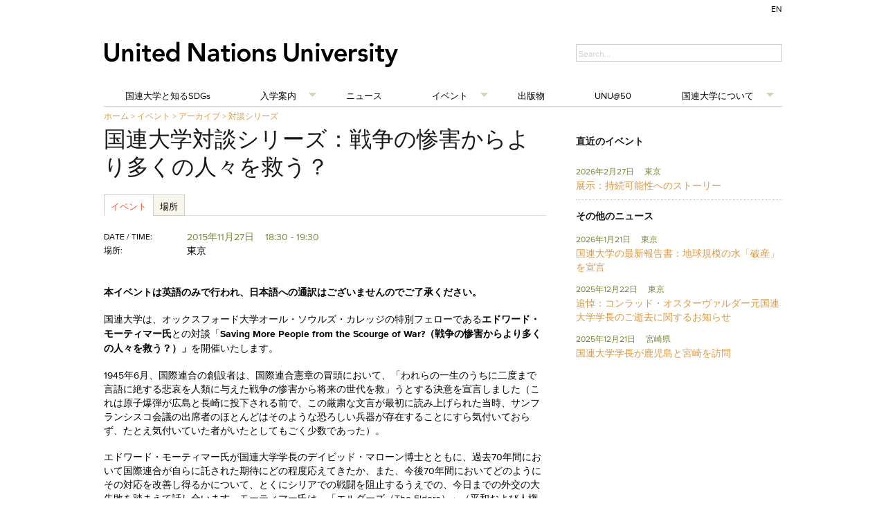

--- FILE ---
content_type: text/html; charset=UTF-8
request_url: https://jp.unu.edu/events/archive/conversation-series/saving-more-people-from-the-scourge-of-war.html
body_size: 1795
content:
<!DOCTYPE html>
<html lang="en">
<head>
    <meta charset="utf-8">
    <meta name="viewport" content="width=device-width, initial-scale=1">
    <title></title>
    <style>
        body {
            font-family: "Arial";
        }
    </style>
    <script type="text/javascript">
    window.awsWafCookieDomainList = [];
    window.gokuProps = {
"key":"AQIDAHjcYu/GjX+QlghicBgQ/7bFaQZ+m5FKCMDnO+vTbNg96AEYLvptyfSeGoV13EZn1s61AAAAfjB8BgkqhkiG9w0BBwagbzBtAgEAMGgGCSqGSIb3DQEHATAeBglghkgBZQMEAS4wEQQMQQ1x/+3KTUBFYNhTAgEQgDuqQVBw+JeehrGjl5UQq8W8qg6u/VQZiG4hsVtWkL0VxGooQb0EIN89QGjKhaFVUeYdISkZe6ywnxpeCg==",
          "iv":"CgAF8gc72QAACPDt",
          "context":"41uZ9UDkS9MAu4+g0Ddu8rV+d7+Rc+ZCrEJiqvZqKclpVC6xVKWhV2WDVDCJvJjajeJvQ8ooTylunRHMpbb/JaRP93Ktv8a20CDvCFLLzWDLZktuyLeTsDIxLNepcbH7THmo8GUSoK/0p6nMo/cMPlfy874IVzsFsZDJBVoRg5y+eVdPBkr/hCeAG9P3Xg8+eo6BttJwMnOhvjEHBf3Oalizd4yH5c/6xfV0F0GWfAjI2Vx07lVdeZOAkZ5CvP49xWyySq9E5oBP18YETzuH5Vci9dcvfqYkykIbOPFVDXJmZ1cS8IivNYjPxhSsGPdKDMqmS562rqgIUWov1g83o3jEyulllRoBvR63nJWqCB8Smw9NMUivtHW8bA=="
};
    </script>
    <script src="https://c4d231f44721.8eed29cf.ap-northeast-1.token.awswaf.com/c4d231f44721/9dfa34c22ebf/d4b96eff7fb4/challenge.js"></script>
</head>
<body>
    <div id="challenge-container"></div>
    <script type="text/javascript">
        AwsWafIntegration.saveReferrer();
        AwsWafIntegration.checkForceRefresh().then((forceRefresh) => {
            if (forceRefresh) {
                AwsWafIntegration.forceRefreshToken().then(() => {
                    window.location.reload(true);
                });
            } else {
                AwsWafIntegration.getToken().then(() => {
                    window.location.reload(true);
                });
            }
        });
    </script>
    <noscript>
        <h1>JavaScript is disabled</h1>
        In order to continue, we need to verify that you're not a robot.
        This requires JavaScript. Enable JavaScript and then reload the page.
    </noscript>
</body>
</html>